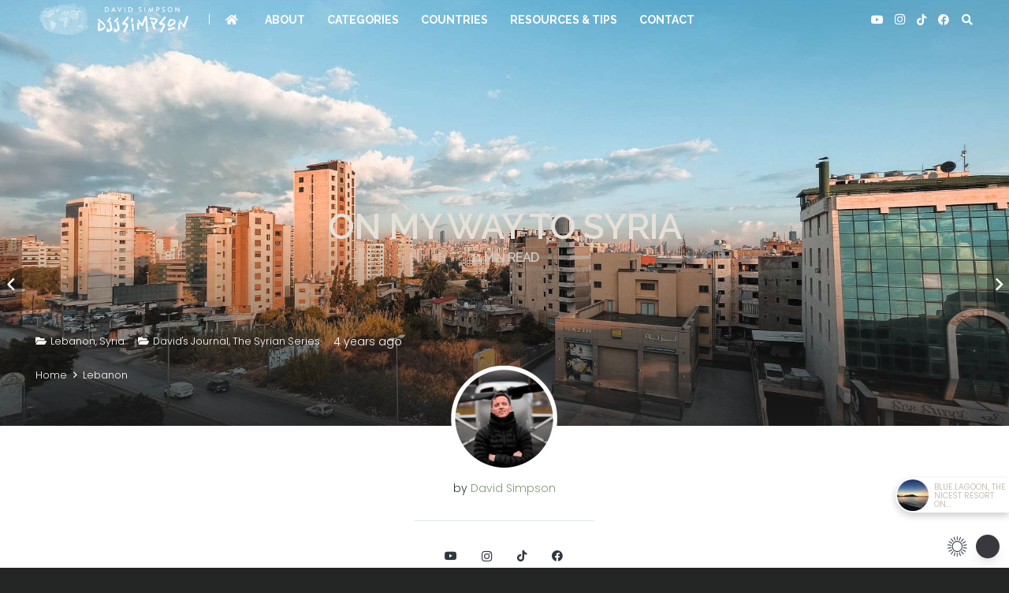

--- FILE ---
content_type: text/css
request_url: https://thetravelfugitive.com/wp-content/themes/Impreza-child/style.css?ver=8.31.1.1752042403
body_size: 1076
content:
/*
Theme Name: Impreza Child
Theme URI: http://impreza.us-themes.com/
Template: Impreza
Author: UpSolution
Author URI: http://us-themes.com/
Description: Multi-Purpose WordPress Theme.
Version: 8.31.1.1752042403
Updated: 2025-07-09 07:26:43

*/


/*--------10 July 2025---------*/
.default-post-categories {
    display: grid;
    grid-template-columns: repeat(3, 1fr);
    gap: 5px;
    place-content: space-around;
    padding: 5px;
}

.default-post-categories .single_category {
    position: relative;
    height: auto;
    overflow: hidden;
}

.single_category:after {
    content: '';
    position: absolute;
    top: 50%;
    left: 50%;
    transform: translate(-50%, -50%);
    background-color: #000;
    opacity: 0;
    width: 100%;
    height: 100%;
    transition-duration: 0.3s;
}

.single_category:hover:after {
    opacity: 0.3;
}

.default-post-categories .single_category img {
    width: 100%;
    height: 100%;
    object-fit: cover;
}

.default-post-content {
    position: absolute;
    top: 0;
    left: 0;
    width: 100%;
    height: 100%;
}

.default-post-content::before {
    position: absolute;
    content: "";
    top: 0;
    left: 0;
    width: 100%;
    height: 100%;
    opacity: 0;
    -webkit-transform: translate3d(0, 50%, 0);
    transform: translate3d(0, 50%, 0);
}

.default-post-content .default-post-txt {
    position: absolute;
    bottom: 0;
    left: 0;
    padding: 15px;
    width: 100%;
    max-height: 50%;
    opacity: 0;
    -webkit-transform: translate3d(0, 10px, 0);
    transform: translate3d(0, 10px, 0);
}

.default-post-txt,
.default-post-content h3 {
    -webkit-transition: opacity .35s, -webkit-transform .35s;
    transition: opacity .35s, -webkit-transform .35s;
    transition: opacity .35s, transform .35s;
    transition: opacity .35s, transform .35s, -webkit-transform .35s;
}

.single_category:hover .default-post-txt {
    opacity: 1;
    z-index: 1;
    -webkit-transform: translate3d(0, 0, 0);
    transform: translate3d(0, 0, 0);
}

.default-post-categories .default-post-content h3 {
    position: absolute;
    top: 50%;
    left: 0;
    width: 100%;
    -webkit-transition: -webkit-transform .35s, color .35s;
    -webkit-transition: color .35s, -webkit-transform .35s;
    transition: color .35s, -webkit-transform .35s;
    transition: transform .35s, color .35s;
    transition: transform .35s, color .35s, -webkit-transform .35s;
    -webkit-transform: translate3d(0, -50%, 0);
    transform: translate3d(0, -50%, 0);
    text-align: center;
    font-family: 'Raleway';
    font-weight: 700;
    font-size: 20px;
    color: #fff;
    z-index: 1
}

.single_category:hover .default-post-content h3 {
    color: rgb(255, 255, 255);
    transform: translate3d(0, -40px, 0px);
}

.default-post-categories .default-post-txt p {
    color: #fff;
    text-align: center;
}

.category-buttons {
    text-align: center;
    margin-top: 30px;
	margin-bottom: 30px;
}

.category-buttons .load-more-button {
    border: 1px solid #303640;
    background: #303640;
    color: #fff;
    padding: 11px 30px;
    font-family: 'Open Sans', Arial, Helvetica, sans-serif;
    font-size: 14px;
    font-weight: 700;
    line-height: 21px;
    min-width: 130px;
    transition: all .3s;
}

.category-buttons .load-more-button:hover {
    background-color: #839973;
    border-color: #839973;
}

@media only screen and (max-width: 991px) {
    .default-post-categories {
        grid-template-columns: repeat(2, 1fr);
    }
}

@media only screen and (max-width: 767px) {
    .default-post-categories {
        grid-template-columns: repeat(1, 1fr);
    }
	.single-post main section.gradient_overlay {
    	padding-bottom: 40px !important;
	}
	.single-post main section.gradient_overlay time.w-post-elm, 
	.single-post main section.gradient_overlay nav.g-breadcrumbs {
		display: none !important;
	}
}

